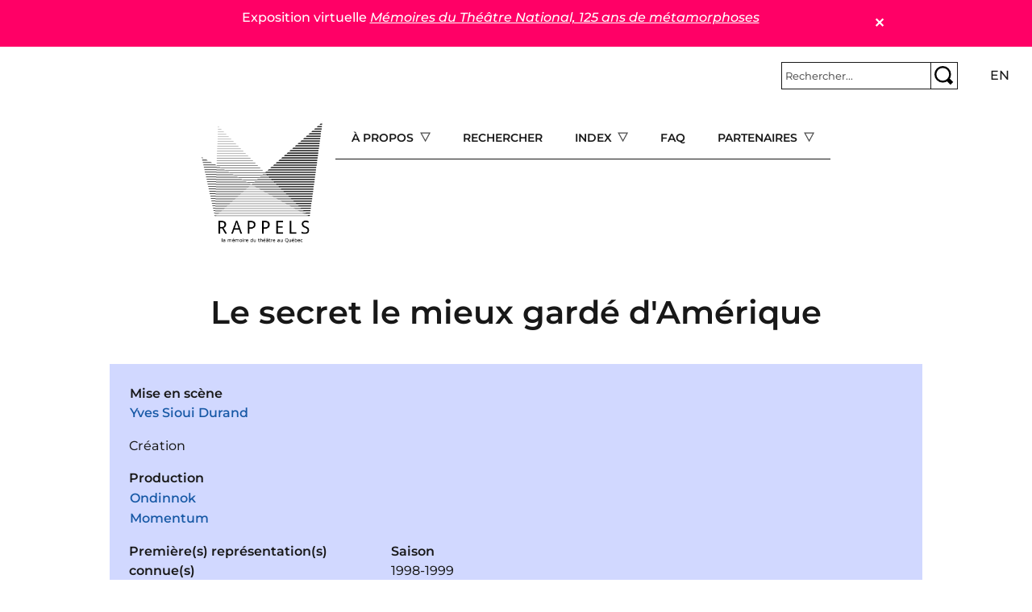

--- FILE ---
content_type: text/html; charset=UTF-8
request_url: https://rappels.ca/fr/secret-mieux-gard%C3%A9-dam%C3%A9rique
body_size: 11289
content:
<!DOCTYPE html>
<html lang="fr" dir="ltr" prefix="og: https://ogp.me/ns#">
  <head>
    <meta charset="utf-8" />
<script>var _paq = _paq || [];(function(){var u=(("https:" == document.location.protocol) ? "https://matomo.koumbit.net/" : "http://matomo.koumbit.net/");_paq.push(["setSiteId", "190"]);_paq.push(["setTrackerUrl", u+"matomo.php"]);_paq.push(["setDoNotTrack", 1]);_paq.push(["disableCookies"]);if (!window.matomo_search_results_active) {_paq.push(["trackPageView"]);}_paq.push(["setIgnoreClasses", ["no-tracking","colorbox"]]);_paq.push(["enableLinkTracking"]);var d=document,g=d.createElement("script"),s=d.getElementsByTagName("script")[0];g.type="text/javascript";g.defer=true;g.async=true;g.src=u+"matomo.js";s.parentNode.insertBefore(g,s);})();</script>
<link rel="canonical" href="https://rappels.ca/fr/secret-mieux-gard%C3%A9-dam%C3%A9rique" />
<meta name="Generator" content="Drupal 11 (https://www.drupal.org)" />
<meta name="MobileOptimized" content="width" />
<meta name="HandheldFriendly" content="true" />
<meta name="viewport" content="width=device-width, initial-scale=1, shrink-to-fit=no" />
<meta http-equiv="x-ua-compatible" content="ie=edge" />
<link rel="icon" href="/sites/rappels.ca/themes/custom/rappels_bootstrap/assets/favicons/favicon.ico" type="image/vnd.microsoft.icon" />
<link rel="alternate" hreflang="fr" href="https://rappels.ca/fr/secret-mieux-gard%C3%A9-dam%C3%A9rique" />

    <title>Le secret le mieux gardé d&#039;Amérique | Rappels</title>
    <link rel="stylesheet" media="all" href="/sites/rappels.ca/files/css/css_JLMXTOwYWyD6sC9UibsHg2V7jWkUMHK7jI5oghiNBbg.css?delta=0&amp;language=fr&amp;theme=rappels_bootstrap&amp;include=[base64]" />
<link rel="stylesheet" media="all" href="/sites/rappels.ca/files/css/css_ult4u1eLFq3O7bdXWPRsb-qLXKoIH0Xqrgp6zlWZ55I.css?delta=1&amp;language=fr&amp;theme=rappels_bootstrap&amp;include=[base64]" />

    
  </head>
  <body class="layout-no-sidebars has-featured-top page-node-6063 path-node node--type-pi-ce">
    <a href="#main-content" class="visually-hidden-focusable">
      Aller au contenu principal
    </a>
    
      <div class="dialog-off-canvas-main-canvas" data-off-canvas-main-canvas>
    
<div id="page-wrapper">
  <div id="page">
    <header id="header" class="header" role="banner" aria-label="Entête du site">
                        <nav class="navbar container-fluid bg-transparent" id="navbar-top">
                        
                <section class="row region region-top-header">
    <div id="block-rappels-bootstrap-alertmessage" class="block block-alert-message">
  
    
      <div class="content">
      
        <article id="alert-message-1" class="alert-message alert-message--view-mode--full" role="alert" style="padding:10px; border: 1px solid black; margin-bottom: 1rem;">
    <button class="alert-message-close" type="button" data-message-id="1" style="float: right;" aria-label="Close">&#x2715;</button>
        
            <div class="clearfix text-formatted field field--name-message field--type-text-long field--label-hidden field__item"><p>Exposition virtuelle <a href="https://theatrenational125ans.ca/s/expo/page/accueil"><em>Mémoires du Théâtre National, 125 ans de métamorphoses</em></a></p>
</div>
        </article>

  
    </div>
  </div>

  </section>

                              <div class="form-inline navbar-form ms-auto">
                    <section class="row region region-top-header-form">
    <div id="block-rappels-bootstrap-barrederecherche" class="col block-content-basic block block-block-content block-block-contente2c9f2b4-828d-4855-ae44-e41d3b91a145">
  
    
      <div class="content">
      
            <div class="clearfix text-formatted field field--name-body field--type-text-with-summary field--label-hidden field__item"><form class="simple-search-form" action="/recherche" method="get">
<div class="simple-search-wrapper input-group input-group-sm">
<input type="text" id="simple-search-input" class="form-control" aria-label="Rechercher" aria-describedby="button-submitsearch" name="cle" placeholder="Rechercher..." required>
    <button type="submit" title="Rechercher" class="btn btn-outline-secondary" id="button-submitsearch"><img src="/sites/rappels.ca/themes/custom/rappels_bootstrap/assets/glass.svg"></button>
  </div>
</form>
</div>
      
    </div>
  </div>
<div class="language-switcher-language-url col block block-language block-language-blocklanguage-interface" id="block-rappels-bootstrap-selecteurdelangue" role="navigation">
  
    
      <div class="content">
      

  <nav class="links nav links-inline"><span hreflang="fr" data-drupal-link-system-path="node/6063" class="fr nav-link is-active" aria-current="page"><a href="/fr/secret-mieux-gard%C3%A9-dam%C3%A9rique" class="language-link is-active" hreflang="fr" data-drupal-link-system-path="node/6063" aria-current="page">fr</a></span><span hreflang="en" data-drupal-link-system-path="node/6063" class="en nav-link"><a href="/en/node/6063" class="language-link" hreflang="en" data-drupal-link-system-path="node/6063">en</a></span></nav>

    </div>
  </div>

  </section>

                </div>
                                  </nav>
                          <nav class="navbar navbar-light bg-transparent navbar-expand-lg" id="navbar-main">
                            <section class="d-flex justify-content-center region region-header">
          <a href="/fr" title="Accueil" rel="home" class="navbar-brand">
              <img src="/sites/rappels.ca/themes/custom/rappels_bootstrap/logo.png" alt="Accueil" class="img-fluid d-inline-block align-top" />
            
    </a>
    <div id="block-rappels-bootstrap-navigationprincipale" class="d-none d-lg-block block block-tb-megamenu block-tb-megamenu-menu-blockmain">
  
    
      <div class="content">
      <div  class="tb-megamenu tb-megamenu-main" role="navigation" aria-label="Menu principal (offcanvas)">
      <button aria-label="Open main menu" data-target=".nav-collapse" data-toggle="collapse" class="btn btn-navbar tb-megamenu-button" type="button">
      <i class="fa fa-reorder"></i>
    </button>
    <div class="nav-collapse  always-show">
    <ul  class="tb-megamenu-nav nav level-0 items-5" role="list" >
            <li  class="tb-megamenu-item level-1 mega dropdown" data-id="menu_link_content:77e486ba-23f0-4d96-9b58-95dd6a56c01b" data-level="1" data-type="menu_item" data-class="" data-xicon="" data-caption="" data-alignsub="" data-group="0" data-hidewcol="0" data-hidesub="0" data-label="" aria-level="1" >
      <span class="dropdown-toggle tb-megamenu-no-link" aria-label="Open main submenu" aria-expanded="false" tabindex="0">
          À propos
          </span>
  <div  class="tb-megamenu-submenu dropdown-menu mega-dropdown-menu nav-child" data-class="" data-width="" role="list">
  <div class="mega-dropdown-inner">
          <div  class="tb-megamenu-row row-fluid">
      <div  class="tb-megamenu-column span12 mega-col-nav" data-class="" data-width="12" data-hidewcol="0" id="tb-megamenu-column-1">
  <div class="tb-megamenu-column-inner mega-inner clearfix">
               <ul  class="tb-megamenu-subnav mega-nav level-1 items-7" role="list">
        <li  class="tb-megamenu-item level-2 mega" data-id="menu_link_content:4688221f-e142-46e7-9688-efce8d7975f5" data-level="2" data-type="menu_item" data-class="" data-xicon="" data-caption="" data-alignsub="" data-group="0" data-hidewcol="0" data-hidesub="0" data-label="" aria-level="2" >
      <a href="/fr/documenter-productions-th%C3%A9%C3%A2trales" >
          Documenter les productions théâtrales
          </a>
  
</li>

        <li  class="tb-megamenu-item level-2 mega" data-id="menu_link_content:58b6033b-4a2f-4298-80e7-3f850e4c7714" data-level="2" data-type="menu_item" data-class="" data-xicon="" data-caption="" data-alignsub="" data-group="0" data-hidewcol="0" data-hidesub="0" data-label="" aria-level="2" >
      <a href="/fr/conditions-dutilisation" >
          Conditions d&#039;utilisation
          </a>
  
</li>

        <li  class="tb-megamenu-item level-2 mega" data-id="menu_link_content:c3b05dfc-12b1-4a16-be51-c4db4a1ef1e9" data-level="2" data-type="menu_item" data-class="" data-xicon="" data-caption="" data-alignsub="" data-group="0" data-hidewcol="0" data-hidesub="0" data-label="" aria-level="2" >
      <a href="/fr/politique-confidentialit%C3%A9" >
           Politique de confidentialité
          </a>
  
</li>

        <li  class="tb-megamenu-item level-2 mega" data-id="menu_link_content:d0d31d09-3bcb-4faa-bd29-535770066c92" data-level="2" data-type="menu_item" data-class="" data-xicon="" data-caption="" data-alignsub="" data-group="0" data-hidewcol="0" data-hidesub="0" data-label="" aria-level="2" >
      <a href="/fr/%C3%A9quipe" >
          Équipe
          </a>
  
</li>

        <li  class="tb-megamenu-item level-2 mega" data-id="menu_link_content:3522e28a-a8da-4fdb-a80e-094cbd51427d" data-level="2" data-type="menu_item" data-class="" data-xicon="" data-caption="" data-alignsub="" data-group="0" data-hidewcol="0" data-hidesub="0" data-label="" aria-level="2" >
      <a href="/fr/contact" >
          Contact
          </a>
  
</li>

        <li  class="tb-megamenu-item level-2 mega" data-id="menu_link_content:3522e28a-a8da-4fdb-a80e-094cbd51427d" data-level="2" data-type="menu_item" data-class="" data-xicon="" data-caption="" data-alignsub="" data-group="0" data-hidewcol="0" data-hidesub="0" data-label="" aria-level="2" >
      <a href="/fr/contact" >
          Contact
          </a>
  
</li>

        <li  class="tb-megamenu-item level-2 mega" data-id="menu_link_content:3522e28a-a8da-4fdb-a80e-094cbd51427d" data-level="2" data-type="menu_item" data-class="" data-xicon="" data-caption="" data-alignsub="" data-group="0" data-hidewcol="0" data-hidesub="0" data-label="" aria-level="2" >
      <a href="/fr/contact" >
          Contact
          </a>
  
</li>

  </ul>

      </div>
</div>

  </div>

      </div>
</div>

</li>

        <li  class="tb-megamenu-item level-1 mega" data-id="menu_link_content:8d2eda73-1d8e-46e1-b5a2-fb8c5279f3f1" data-level="1" data-type="menu_item" data-class="" data-xicon="" data-caption="" data-alignsub="" data-group="0" data-hidewcol="0" data-hidesub="0" data-label="" aria-level="1" >
      <a href="/fr/recherche" >
          Rechercher
          </a>
  
</li>

            <li  class="tb-megamenu-item level-1 mega mega-align-center dropdown" data-id="menu_link_content:48a4e917-88e6-4db1-9f30-d04d8743f043" data-level="1" data-type="menu_item" data-class="" data-xicon="" data-caption="" data-alignsub="center" data-group="0" data-hidewcol="0" data-hidesub="0" data-label="" aria-level="1" >
      <span class="dropdown-toggle tb-megamenu-no-link" aria-label="Open main submenu" aria-expanded="false" tabindex="0">
          Index
          </span>
  <div  class="tb-megamenu-submenu dropdown-menu mega-dropdown-menu nav-child" data-class="" data-width="900" style="width: 900px;" role="list">
  <div class="mega-dropdown-inner">
          <div  class="tb-megamenu-row row-fluid">
      <div  class="tb-megamenu-column span3 mega-col-nav" data-class="" data-width="3" data-hidewcol="0" id="tb-megamenu-column-2">
  <div class="tb-megamenu-column-inner mega-inner clearfix">
               <ul  class="tb-megamenu-subnav mega-nav level-1 items-1" role="list">
        <li  class="tb-megamenu-item level-2 mega" data-id="menu_link_content:41e7ced9-91e3-4a4b-a562-4fddcbdf59b8" data-level="2" data-type="menu_item" data-class="" data-xicon="" data-caption="" data-alignsub="" data-group="0" data-hidewcol="0" data-hidesub="0" data-label="" aria-level="2" >
      <a href="/fr/oeuvres" >
          Œuvres
          </a>
  
</li>

  </ul>

      </div>
</div>

      <div  class="tb-megamenu-column span3 mega-col-nav" data-class="" data-width="3" data-hidewcol="" id="tb-megamenu-column-3">
  <div class="tb-megamenu-column-inner mega-inner clearfix">
               <ul  class="tb-megamenu-subnav mega-nav level-1 items-1" role="list">
            <li  class="tb-megamenu-item level-2 mega mega-group" data-id="menu_link_content:4ecbf182-58ec-4b23-8b66-615eb3aeaeee" data-level="2" data-type="menu_item" data-class="" data-xicon="" data-caption="" data-alignsub="" data-group="1" data-hidewcol="0" data-hidesub="0" data-label="" aria-level="2" >
      <span class="mega-group-title tb-megamenu-no-link" aria-label="Open group menu" aria-expanded="false" tabindex="0">
          Compagnie
          </span>
  <div  class="tb-megamenu-submenu mega-group-ct nav-child" data-class="" data-width="" role="list">
  <div class="mega-dropdown-inner">
          <div  class="tb-megamenu-row row-fluid">
      <div  class="tb-megamenu-column span12 mega-col-nav" data-class="" data-width="12" data-hidewcol="0" id="tb-megamenu-column-4">
  <div class="tb-megamenu-column-inner mega-inner clearfix">
               <ul  class="tb-megamenu-subnav mega-nav level-2 items-4" role="list">
        <li  class="tb-megamenu-item level-3 mega" data-id="menu_link_content:44a506a8-7c85-49f7-8fa0-bdda7af0c346" data-level="3" data-type="menu_item" data-class="" data-xicon="" data-caption="" data-alignsub="" data-group="0" data-hidewcol="0" data-hidesub="0" data-label="" aria-level="3" >
      <a href="/fr/production" >
          Production
          </a>
  
</li>

        <li  class="tb-megamenu-item level-3 mega" data-id="menu_link_content:44a506a8-7c85-49f7-8fa0-bdda7af0c346" data-level="3" data-type="menu_item" data-class="" data-xicon="" data-caption="" data-alignsub="" data-group="0" data-hidewcol="0" data-hidesub="0" data-label="" aria-level="3" >
      <a href="/fr/production" >
          Production
          </a>
  
</li>

        <li  class="tb-megamenu-item level-3 mega" data-id="menu_link_content:54e80895-d025-4778-a315-e47c079d3acc" data-level="3" data-type="menu_item" data-class="" data-xicon="" data-caption="" data-alignsub="" data-group="0" data-hidewcol="0" data-hidesub="0" data-label="" aria-level="3" >
      <a href="/fr/coproduction" >
          Coproduction
          </a>
  
</li>

        <li  class="tb-megamenu-item level-3 mega" data-id="menu_link_content:4e82ef5a-242c-499e-a5c1-eef515ffce56" data-level="3" data-type="menu_item" data-class="" data-xicon="" data-caption="" data-alignsub="" data-group="0" data-hidewcol="0" data-hidesub="0" data-label="" aria-level="3" >
      <a href="/fr/autre-production" >
          Autre
          </a>
  
</li>

  </ul>

      </div>
</div>

  </div>

      </div>
</div>

</li>

  </ul>

      </div>
</div>

      <div  class="tb-megamenu-column span3 mega-col-nav" data-class="" data-width="3" data-hidewcol="" id="tb-megamenu-column-5">
  <div class="tb-megamenu-column-inner mega-inner clearfix">
               <ul  class="tb-megamenu-subnav mega-nav level-1 items-1" role="list">
            <li  class="tb-megamenu-item level-2 mega mega-group" data-id="menu_link_content:fab73742-b847-471a-9738-e402c201d556" data-level="2" data-type="menu_item" data-class="" data-xicon="" data-caption="" data-alignsub="" data-group="1" data-hidewcol="0" data-hidesub="0" data-label="" aria-level="2" >
      <span class="mega-group-title tb-megamenu-no-link" aria-label="Open group menu" aria-expanded="false" tabindex="0">
          Dramaturgie
          </span>
  <div  class="tb-megamenu-submenu mega-group-ct nav-child" data-class="" data-width="" role="list">
  <div class="mega-dropdown-inner">
          <div  class="tb-megamenu-row row-fluid">
      <div  class="tb-megamenu-column span12 mega-col-nav" data-class="" data-width="12" data-hidewcol="0" id="tb-megamenu-column-6">
  <div class="tb-megamenu-column-inner mega-inner clearfix">
               <ul  class="tb-megamenu-subnav mega-nav level-2 items-4" role="list">
        <li  class="tb-megamenu-item level-3 mega" data-id="menu_link_content:8cb707b7-5940-4431-893b-b43baf057886" data-level="3" data-type="menu_item" data-class="" data-xicon="" data-caption="" data-alignsub="" data-group="0" data-hidewcol="0" data-hidesub="0" data-label="" aria-level="3" >
      <a href="/fr/auteur-e-s" >
          Auteur·e·s
          </a>
  
</li>

        <li  class="tb-megamenu-item level-3 mega" data-id="menu_link_content:5d05c91b-74cc-4172-b74a-7818cf6be707" data-level="3" data-type="menu_item" data-class="" data-xicon="" data-caption="" data-alignsub="" data-group="0" data-hidewcol="0" data-hidesub="0" data-label="" aria-level="3" >
      <a href="/fr/soutien-dramaturgique" >
          Soutien dramaturgique
          </a>
  
</li>

        <li  class="tb-megamenu-item level-3 mega" data-id="menu_link_content:76a755d5-56f8-4289-b402-1e2b2531f14d" data-level="3" data-type="menu_item" data-class="" data-xicon="" data-caption="" data-alignsub="" data-group="0" data-hidewcol="0" data-hidesub="0" data-label="" aria-level="3" >
      <a href="/fr/auteur-adaptation" >
          Adaptation
          </a>
  
</li>

        <li  class="tb-megamenu-item level-3 mega" data-id="menu_link_content:6bcc90e0-49f5-43b9-885f-008745f4ca55" data-level="3" data-type="menu_item" data-class="" data-xicon="" data-caption="" data-alignsub="" data-group="0" data-hidewcol="0" data-hidesub="0" data-label="" aria-level="3" >
      <a href="/fr/traduction" >
          Traduction
          </a>
  
</li>

  </ul>

      </div>
</div>

  </div>

      </div>
</div>

</li>

  </ul>

      </div>
</div>

      <div  class="tb-megamenu-column span3 mega-col-nav" data-class="" data-width="3" data-hidewcol="" id="tb-megamenu-column-7">
  <div class="tb-megamenu-column-inner mega-inner clearfix">
               <ul  class="tb-megamenu-subnav mega-nav level-1 items-1" role="list">
            <li  class="tb-megamenu-item level-2 mega mega-group" data-id="menu_link_content:bc2c5210-7833-4f9f-996a-9f78afce7ed1" data-level="2" data-type="menu_item" data-class="" data-xicon="" data-caption="" data-alignsub="" data-group="1" data-hidewcol="0" data-hidesub="0" data-label="" aria-level="2" >
      <span class="mega-group-title tb-megamenu-no-link" aria-label="Open group menu" aria-expanded="false" tabindex="0">
          Mise en scène
          </span>
  <div  class="tb-megamenu-submenu mega-group-ct nav-child" data-class="" data-width="" role="list">
  <div class="mega-dropdown-inner">
          <div  class="tb-megamenu-row row-fluid">
      <div  class="tb-megamenu-column span12 mega-col-nav" data-class="" data-width="12" data-hidewcol="0" id="tb-megamenu-column-8">
  <div class="tb-megamenu-column-inner mega-inner clearfix">
               <ul  class="tb-megamenu-subnav mega-nav level-2 items-4" role="list">
        <li  class="tb-megamenu-item level-3 mega" data-id="menu_link_content:961140e5-51dc-466a-99d4-7786ff134f3d" data-level="3" data-type="menu_item" data-class="" data-xicon="" data-caption="" data-alignsub="" data-group="0" data-hidewcol="0" data-hidesub="0" data-label="" aria-level="3" >
      <a href="/fr/mise-scene" >
          Mise en scène
          </a>
  
</li>

        <li  class="tb-megamenu-item level-3 mega" data-id="menu_link_content:2135b104-58ea-4403-a684-8f6522c8ccf5" data-level="3" data-type="menu_item" data-class="" data-xicon="" data-caption="" data-alignsub="" data-group="0" data-hidewcol="0" data-hidesub="0" data-label="" aria-level="3" >
      <a href="/fr/assistance-mise-en-scene" >
          Assistance à la mise en scène
          </a>
  
</li>

        <li  class="tb-megamenu-item level-3 mega" data-id="menu_link_content:ff10883b-e3d2-4d2b-bd62-2a7fdaa7bec5" data-level="3" data-type="menu_item" data-class="" data-xicon="" data-caption="" data-alignsub="" data-group="0" data-hidewcol="0" data-hidesub="0" data-label="" aria-level="3" >
      <a href="/fr/ideation" >
          Idéation et conception
          </a>
  
</li>

        <li  class="tb-megamenu-item level-3 mega" data-id="menu_link_content:dd212d88-900f-4d7f-9c53-72c1455249a0" data-level="3" data-type="menu_item" data-class="" data-xicon="" data-caption="" data-alignsub="" data-group="0" data-hidewcol="0" data-hidesub="0" data-label="" aria-level="3" >
      <a href="/fr/regie" >
          Régie
          </a>
  
</li>

  </ul>

      </div>
</div>

  </div>

      </div>
</div>

</li>

  </ul>

      </div>
</div>

  </div>

          <div  class="tb-megamenu-row row-fluid">
      <div  class="tb-megamenu-column span3 mega-col-nav" data-class="" data-width="3" data-hidewcol="" id="tb-megamenu-column-9">
  <div class="tb-megamenu-column-inner mega-inner clearfix">
               <ul  class="tb-megamenu-subnav mega-nav level-1 items-1" role="list">
        <li  class="tb-megamenu-item level-2 mega" data-id="menu_link_content:36790530-a443-4fd1-ae36-1e77bb086498" data-level="2" data-type="menu_item" data-class="" data-xicon="" data-caption="" data-alignsub="" data-group="0" data-hidewcol="0" data-hidesub="0" data-label="" aria-level="2" >
      <a href="/fr/interpretes" >
           Interprétation
          </a>
  
</li>

  </ul>

      </div>
</div>

      <div  class="tb-megamenu-column span9 mega-col-nav" data-class="" data-width="9" data-hidewcol="" id="tb-megamenu-column-10">
  <div class="tb-megamenu-column-inner mega-inner clearfix">
               <ul  class="tb-megamenu-subnav mega-nav level-1 items-1" role="list">
            <li  class="tb-megamenu-item level-2 mega mega-group" data-id="menu_link_content:e39c904a-f11f-4b43-a334-39546650128e" data-level="2" data-type="menu_item" data-class="" data-xicon="" data-caption="" data-alignsub="" data-group="1" data-hidewcol="0" data-hidesub="0" data-label="" aria-level="2" >
      <span class="mega-group-title tb-megamenu-no-link" aria-label="Open group menu" aria-expanded="false" tabindex="0">
          Autres fonctions
          </span>
  <div  class="tb-megamenu-submenu mega-group-ct nav-child" data-class="" data-width="" role="list">
  <div class="mega-dropdown-inner">
          <div  class="tb-megamenu-row row-fluid">
      <div  class="tb-megamenu-column span6 mega-col-nav" data-class="" data-width="6" data-hidewcol="0" id="tb-megamenu-column-11">
  <div class="tb-megamenu-column-inner mega-inner clearfix">
               <ul  class="tb-megamenu-subnav mega-nav level-2 items-12" role="list">
        <li  class="tb-megamenu-item level-3 mega" data-id="menu_link_content:6c524c5d-1f17-4291-ac15-18968974c78c" data-level="3" data-type="menu_item" data-class="" data-xicon="" data-caption="" data-alignsub="" data-group="0" data-hidewcol="0" data-hidesub="0" data-label="" aria-level="3" >
      <a href="/fr/accessoires" >
          Accessoires
          </a>
  
</li>

        <li  class="tb-megamenu-item level-3 mega" data-id="menu_link_content:28c7930a-005a-4551-bf52-af4f3c20a8d2" data-level="3" data-type="menu_item" data-class="" data-xicon="" data-caption="" data-alignsub="" data-group="0" data-hidewcol="0" data-hidesub="0" data-label="" aria-level="3" >
      <a href="/fr/choregraphie-mouvement" >
          Chorégraphie et mouvement
          </a>
  
</li>

        <li  class="tb-megamenu-item level-3 mega" data-id="menu_link_content:0ebb081f-9fd1-4b07-b134-e47c7c49aec7" data-level="3" data-type="menu_item" data-class="" data-xicon="" data-caption="" data-alignsub="" data-group="0" data-hidewcol="0" data-hidesub="0" data-label="" aria-level="3" >
      <a href="/fr/coiffures-perruques" >
          Coiffures et perruques
          </a>
  
</li>

        <li  class="tb-megamenu-item level-3 mega" data-id="menu_link_content:0ebb081f-9fd1-4b07-b134-e47c7c49aec7" data-level="3" data-type="menu_item" data-class="" data-xicon="" data-caption="" data-alignsub="" data-group="0" data-hidewcol="0" data-hidesub="0" data-label="" aria-level="3" >
      <a href="/fr/coiffures-perruques" >
          Coiffures et perruques
          </a>
  
</li>

        <li  class="tb-megamenu-item level-3 mega" data-id="menu_link_content:0ebb081f-9fd1-4b07-b134-e47c7c49aec7" data-level="3" data-type="menu_item" data-class="" data-xicon="" data-caption="" data-alignsub="" data-group="0" data-hidewcol="0" data-hidesub="0" data-label="" aria-level="3" >
      <a href="/fr/coiffures-perruques" >
          Coiffures et perruques
          </a>
  
</li>

        <li  class="tb-megamenu-item level-3 mega" data-id="menu_link_content:0ebb081f-9fd1-4b07-b134-e47c7c49aec7" data-level="3" data-type="menu_item" data-class="" data-xicon="" data-caption="" data-alignsub="" data-group="0" data-hidewcol="0" data-hidesub="0" data-label="" aria-level="3" >
      <a href="/fr/coiffures-perruques" >
          Coiffures et perruques
          </a>
  
</li>

        <li  class="tb-megamenu-item level-3 mega" data-id="menu_link_content:0ebb081f-9fd1-4b07-b134-e47c7c49aec7" data-level="3" data-type="menu_item" data-class="" data-xicon="" data-caption="" data-alignsub="" data-group="0" data-hidewcol="0" data-hidesub="0" data-label="" aria-level="3" >
      <a href="/fr/coiffures-perruques" >
          Coiffures et perruques
          </a>
  
</li>

        <li  class="tb-megamenu-item level-3 mega" data-id="menu_link_content:0ebb081f-9fd1-4b07-b134-e47c7c49aec7" data-level="3" data-type="menu_item" data-class="" data-xicon="" data-caption="" data-alignsub="" data-group="0" data-hidewcol="0" data-hidesub="0" data-label="" aria-level="3" >
      <a href="/fr/coiffures-perruques" >
          Coiffures et perruques
          </a>
  
</li>

        <li  class="tb-megamenu-item level-3 mega" data-id="menu_link_content:0ebb081f-9fd1-4b07-b134-e47c7c49aec7" data-level="3" data-type="menu_item" data-class="" data-xicon="" data-caption="" data-alignsub="" data-group="0" data-hidewcol="0" data-hidesub="0" data-label="" aria-level="3" >
      <a href="/fr/coiffures-perruques" >
          Coiffures et perruques
          </a>
  
</li>

        <li  class="tb-megamenu-item level-3 mega" data-id="menu_link_content:aa9d7b27-6f19-45f7-9478-debf74f77521" data-level="3" data-type="menu_item" data-class="" data-xicon="" data-caption="" data-alignsub="" data-group="0" data-hidewcol="0" data-hidesub="0" data-label="" aria-level="3" >
      <a href="/fr/combat" >
          Combat
          </a>
  
</li>

        <li  class="tb-megamenu-item level-3 mega" data-id="menu_link_content:deb14f8a-7565-4a29-87be-bf822833b5fb" data-level="3" data-type="menu_item" data-class="" data-xicon="" data-caption="" data-alignsub="" data-group="0" data-hidewcol="0" data-hidesub="0" data-label="" aria-level="3" >
      <a href="/fr/costumes" >
          Costumes
          </a>
  
</li>

        <li  class="tb-megamenu-item level-3 mega" data-id="menu_link_content:f303033b-b3b5-4efb-b0ba-ec89d633f8f2" data-level="3" data-type="menu_item" data-class="" data-xicon="" data-caption="" data-alignsub="" data-group="0" data-hidewcol="0" data-hidesub="0" data-label="" aria-level="3" >
      <a href="/fr/eclairages" >
          Éclairages
          </a>
  
</li>

  </ul>

      </div>
</div>

      <div  class="tb-megamenu-column span6 mega-col-nav" data-class="" data-width="6" data-hidewcol="" id="tb-megamenu-column-12">
  <div class="tb-megamenu-column-inner mega-inner clearfix">
               <ul  class="tb-megamenu-subnav mega-nav level-2 items-8" role="list">
        <li  class="tb-megamenu-item level-3 mega" data-id="menu_link_content:f1b91507-e0bb-4f9d-8791-95ef1eb02587" data-level="3" data-type="menu_item" data-class="" data-xicon="" data-caption="" data-alignsub="" data-group="0" data-hidewcol="0" data-hidesub="0" data-label="" aria-level="3" >
      <a href="/fr/environnement-sonore" >
          Environnement sonore
          </a>
  
</li>

        <li  class="tb-megamenu-item level-3 mega" data-id="menu_link_content:362fd863-d102-4f2c-a4f3-a33b9a0d0b3a" data-level="3" data-type="menu_item" data-class="" data-xicon="" data-caption="" data-alignsub="" data-group="0" data-hidewcol="0" data-hidesub="0" data-label="" aria-level="3" >
      <a href="/fr/maquillage" >
          Maquillage
          </a>
  
</li>

        <li  class="tb-megamenu-item level-3 mega" data-id="menu_link_content:0308c9bd-de7f-4435-b733-ba0e02d4ecf2" data-level="3" data-type="menu_item" data-class="" data-xicon="" data-caption="" data-alignsub="" data-group="0" data-hidewcol="0" data-hidesub="0" data-label="" aria-level="3" >
      <a href="/fr/marionnettes" >
          Marionnettes
          </a>
  
</li>

        <li  class="tb-megamenu-item level-3 mega" data-id="menu_link_content:03100d66-6e40-4140-b65e-495ed80a2f56" data-level="3" data-type="menu_item" data-class="" data-xicon="" data-caption="" data-alignsub="" data-group="0" data-hidewcol="0" data-hidesub="0" data-label="" aria-level="3" >
      <a href="/fr/medias-numeriques" >
          Médias numériques
          </a>
  
</li>

        <li  class="tb-megamenu-item level-3 mega" data-id="menu_link_content:5adf4081-48af-4f63-aa68-e01386fc41d4" data-level="3" data-type="menu_item" data-class="" data-xicon="" data-caption="" data-alignsub="" data-group="0" data-hidewcol="0" data-hidesub="0" data-label="" aria-level="3" >
      <a href="/fr/musicien-sur-scene" >
          Musicien·ne·s sur scène
          </a>
  
</li>

        <li  class="tb-megamenu-item level-3 mega" data-id="menu_link_content:28815ca3-d7ce-4c97-957f-cb0bca6e9d2a" data-level="3" data-type="menu_item" data-class="" data-xicon="" data-caption="" data-alignsub="" data-group="0" data-hidewcol="0" data-hidesub="0" data-label="" aria-level="3" >
      <a href="/fr/musique" >
          Musique
          </a>
  
</li>

        <li  class="tb-megamenu-item level-3 mega" data-id="menu_link_content:dd78cdf5-5e38-4c16-a00d-a1952c1775c6" data-level="3" data-type="menu_item" data-class="" data-xicon="" data-caption="" data-alignsub="" data-group="0" data-hidewcol="0" data-hidesub="0" data-label="" aria-level="3" >
      <a href="/fr/scenographie" >
          Scénographie
          </a>
  
</li>

        <li  class="tb-megamenu-item level-3 mega" data-id="menu_link_content:4e83e310-78df-496d-886e-1c71540f9c45" data-level="3" data-type="menu_item" data-class="" data-xicon="" data-caption="" data-alignsub="" data-group="0" data-hidewcol="0" data-hidesub="0" data-label="" aria-level="3" >
      <a href="/fr/video" >
          Vidéo et projection
          </a>
  
</li>

  </ul>

      </div>
</div>

  </div>

      </div>
</div>

</li>

  </ul>

      </div>
</div>

  </div>

      </div>
</div>

</li>

        <li  class="tb-megamenu-item level-1 mega" data-id="menu_link_content:88cf6189-8cd9-48a4-91ee-3cf89bf000da" data-level="1" data-type="menu_item" data-class="" data-xicon="" data-caption="" data-alignsub="" data-group="0" data-hidewcol="0" data-hidesub="0" data-label="" aria-level="1" >
      <a href="/fr/faq" >
          FAQ
          </a>
  
</li>

            <li  class="tb-megamenu-item level-1 mega dropdown" data-id="menu_link_content:5fe25593-aaf7-40ed-afcf-0e0fab2bb746" data-level="1" data-type="menu_item" data-class="" data-xicon="" data-caption="" data-alignsub="" data-group="0" data-hidewcol="0" data-hidesub="0" data-label="" aria-level="1" >
      <span class="dropdown-toggle tb-megamenu-no-link" aria-label="Open main submenu" aria-expanded="false" tabindex="0">
          Partenaires
          </span>
  <div  class="tb-megamenu-submenu dropdown-menu mega-dropdown-menu nav-child" data-class="" data-width="" role="list">
  <div class="mega-dropdown-inner">
          <div  class="tb-megamenu-row row-fluid">
      <div  class="tb-megamenu-column span12 mega-col-nav" data-class="" data-width="12" data-hidewcol="0" id="tb-megamenu-column-13">
  <div class="tb-megamenu-column-inner mega-inner clearfix">
               <ul  class="tb-megamenu-subnav mega-nav level-1 items-2" role="list">
        <li  class="tb-megamenu-item level-2 mega" data-id="menu_link_content:695fd3cf-5a3f-445f-b8a2-de8ac7cff5b4" data-level="2" data-type="menu_item" data-class="" data-xicon="" data-caption="" data-alignsub="" data-group="0" data-hidewcol="0" data-hidesub="0" data-label="" aria-level="2" >
      <a href="/fr/liens-dint%C3%A9r%C3%AAt" >
          Liens d&#039;intérêt
          </a>
  
</li>

        <li  class="tb-megamenu-item level-2 mega" data-id="menu_link_content:20fb8d6a-1eff-4d68-88b7-7f7edfbab295" data-level="2" data-type="menu_item" data-class="" data-xicon="" data-caption="" data-alignsub="" data-group="0" data-hidewcol="0" data-hidesub="0" data-label="" aria-level="2" >
      <a href="/fr/remerciements" >
          Remerciements
          </a>
  
</li>

  </ul>

      </div>
</div>

  </div>

      </div>
</div>

</li>

  </ul>

      </div>
  </div>

    </div>
  </div>

  </section>

                              <button class="navbar-toggler collapsed" type="button" data-bs-toggle="offcanvas" data-bs-target="#CollapsingNavbar" aria-controls="CollapsingNavbar" aria-expanded="false" aria-label="Toggle navigation"><span class="navbar-toggler-icon"></span></button>
                <div class="offcanvas offcanvas-end" id="CollapsingNavbar">
                                      <div class="offcanvas-header">
                      <button type="button" class="btn-close text-reset" data-bs-dismiss="offcanvas" aria-label="Close"></button>
                    </div>
                    <div class="offcanvas-body">
                                      <nav role="navigation" aria-labelledby="block-rappels-bootstrap-main-menu-menu" id="block-rappels-bootstrap-main-menu" class="d-lg-none block block-menu navigation menu--main">
            
  <h2 class="visually-hidden" id="block-rappels-bootstrap-main-menu-menu">Menu principal (offcanvas)</h2>
  

        
              <ul class="clearfix nav navbar-nav" data-component-id="bootstrap_barrio:menu_main">
                    <li class="nav-item menu-item--expanded dropdown">
                          <span class="nav-link dropdown-toggle nav-link-" data-bs-toggle="dropdown" aria-expanded="false" aria-haspopup="true">À propos</span>
                        <ul class="dropdown-menu">
                    <li class="dropdown-item">
                          <a href="/fr/documenter-productions-th%C3%A9%C3%A2trales" class="nav-link--fr-documenter-productions-thc3a9c3a2trales" data-drupal-link-system-path="node/2215">Documenter les productions théâtrales</a>
              </li>
                <li class="dropdown-item">
                          <a href="/fr/conditions-dutilisation" title="" class="nav-link--fr-conditions-dutilisation" data-drupal-link-system-path="node/5128">Conditions d&#039;utilisation</a>
              </li>
                <li class="dropdown-item">
                          <a href="/fr/politique-confidentialit%C3%A9" title="" class="nav-link--fr-politique-confidentialitc3a9" data-drupal-link-system-path="node/7506"> Politique de confidentialité</a>
              </li>
                <li class="dropdown-item">
                          <a href="/fr/%C3%A9quipe" title="" class="nav-link--fr-c3a9quipe" data-drupal-link-system-path="node/2217">Équipe</a>
              </li>
                <li class="dropdown-item">
                          <a href="/fr/contact" title="" class="nav-link--fr-contact" data-drupal-link-system-path="node/2762">Contact</a>
              </li>
        </ul>
  
              </li>
                <li class="nav-item">
                          <a href="/fr/recherche" title="" class="nav-link nav-link--fr-recherche" data-drupal-link-system-path="recherche">Rechercher</a>
              </li>
                <li class="nav-item menu-item--expanded dropdown">
                          <span class="nav-link dropdown-toggle nav-link-" data-bs-toggle="dropdown" aria-expanded="false" aria-haspopup="true">Index</span>
                        <ul class="dropdown-menu">
                    <li class="dropdown-item">
                          <a href="/fr/oeuvres" class="nav-link--fr-oeuvres" data-drupal-link-system-path="oeuvres/az/A">Œuvres</a>
              </li>
                <li class="dropdown-item menu-item--expanded dropdown">
                          <span class="dropdown-toggle nav-link-" data-bs-toggle="dropdown" aria-expanded="false" aria-haspopup="true">Compagnie</span>
                        <ul class="dropdown-menu">
                    <li class="dropdown-item">
                          <a href="/fr/production" class="nav-link--fr-production" data-drupal-link-system-path="production">Production</a>
              </li>
                <li class="dropdown-item">
                          <a href="/fr/coproduction" class="nav-link--fr-coproduction" data-drupal-link-system-path="coproduction">Coproduction</a>
              </li>
                <li class="dropdown-item">
                          <a href="/fr/autre-production" class="nav-link--fr-autre-production" data-drupal-link-system-path="autre-production">Autre</a>
              </li>
        </ul>
  
              </li>
                <li class="dropdown-item menu-item--expanded dropdown">
                          <span class="dropdown-toggle nav-link-" data-bs-toggle="dropdown" aria-expanded="false" aria-haspopup="true">Dramaturgie</span>
                        <ul class="dropdown-menu">
                    <li class="dropdown-item">
                          <a href="/fr/auteur-e-s" class="nav-link--fr-auteur-e-s" data-drupal-link-system-path="auteur-e-s">Auteur·e·s</a>
              </li>
                <li class="dropdown-item">
                          <a href="/fr/soutien-dramaturgique" class="nav-link--fr-soutien-dramaturgique" data-drupal-link-system-path="soutien-dramaturgique">Soutien dramaturgique</a>
              </li>
                <li class="dropdown-item">
                          <a href="/fr/auteur-adaptation" class="nav-link--fr-auteur-adaptation" data-drupal-link-system-path="auteur-adaptation">Adaptation</a>
              </li>
                <li class="dropdown-item">
                          <a href="/fr/traduction" class="nav-link--fr-traduction" data-drupal-link-system-path="traduction">Traduction</a>
              </li>
        </ul>
  
              </li>
                <li class="dropdown-item menu-item--expanded dropdown">
                          <span class="dropdown-toggle nav-link-" data-bs-toggle="dropdown" aria-expanded="false" aria-haspopup="true">Mise en scène</span>
                        <ul class="dropdown-menu">
                    <li class="dropdown-item">
                          <a href="/fr/mise-scene" class="nav-link--fr-mise-scene" data-drupal-link-system-path="mise-scene">Mise en scène</a>
              </li>
                <li class="dropdown-item">
                          <a href="/fr/assistance-mise-en-scene" class="nav-link--fr-assistance-mise-en-scene" data-drupal-link-system-path="assistance-mise-en-scene">Assistance à la mise en scène</a>
              </li>
                <li class="dropdown-item">
                          <a href="/fr/ideation" class="nav-link--fr-ideation" data-drupal-link-system-path="ideation">Idéation et conception</a>
              </li>
                <li class="dropdown-item">
                          <a href="/fr/regie" class="nav-link--fr-regie" data-drupal-link-system-path="regie">Régie</a>
              </li>
        </ul>
  
              </li>
                <li class="dropdown-item">
                          <a href="/fr/interpretes" class="nav-link--fr-interpretes" data-drupal-link-system-path="interpretes"> Interprétation</a>
              </li>
                <li class="dropdown-item menu-item--expanded dropdown">
                          <span class="dropdown-toggle nav-link-" data-bs-toggle="dropdown" aria-expanded="false" aria-haspopup="true">Autres fonctions</span>
                        <ul class="dropdown-menu">
                    <li class="dropdown-item">
                          <a href="/fr/accessoires" class="nav-link--fr-accessoires" data-drupal-link-system-path="accessoires">Accessoires</a>
              </li>
                <li class="dropdown-item">
                          <a href="/fr/choregraphie-mouvement" class="nav-link--fr-choregraphie-mouvement" data-drupal-link-system-path="choregraphie-mouvement">Chorégraphie et mouvement</a>
              </li>
                <li class="dropdown-item">
                          <a href="/fr/coiffures-perruques" class="nav-link--fr-coiffures-perruques" data-drupal-link-system-path="coiffures-perruques">Coiffures et perruques</a>
              </li>
                <li class="dropdown-item">
                          <a href="/fr/combat" class="nav-link--fr-combat" data-drupal-link-system-path="node/3799">Combat</a>
              </li>
                <li class="dropdown-item">
                          <a href="/fr/costumes" class="nav-link--fr-costumes" data-drupal-link-system-path="costumes">Costumes</a>
              </li>
                <li class="dropdown-item">
                          <a href="/fr/eclairages" class="nav-link--fr-eclairages" data-drupal-link-system-path="eclairages">Éclairages</a>
              </li>
                <li class="dropdown-item">
                          <a href="/fr/environnement-sonore" class="nav-link--fr-environnement-sonore" data-drupal-link-system-path="environnement-sonore">Environnement sonore</a>
              </li>
                <li class="dropdown-item">
                          <a href="/fr/maquillage" class="nav-link--fr-maquillage" data-drupal-link-system-path="maquillage">Maquillage</a>
              </li>
                <li class="dropdown-item">
                          <a href="/fr/marionnettes" class="nav-link--fr-marionnettes" data-drupal-link-system-path="marionnettes">Marionnettes</a>
              </li>
                <li class="dropdown-item">
                          <a href="/fr/medias-numeriques" class="nav-link--fr-medias-numeriques" data-drupal-link-system-path="medias-numeriques">Médias numériques</a>
              </li>
                <li class="dropdown-item">
                          <a href="/fr/musicien-sur-scene" class="nav-link--fr-musicien-sur-scene" data-drupal-link-system-path="musicien-sur-scene">Musicien·ne·s sur scène</a>
              </li>
                <li class="dropdown-item">
                          <a href="/fr/musique" class="nav-link--fr-musique" data-drupal-link-system-path="musique">Musique</a>
              </li>
                <li class="dropdown-item">
                          <a href="/fr/scenographie" class="nav-link--fr-scenographie" data-drupal-link-system-path="scenographie">Scénographie</a>
              </li>
                <li class="dropdown-item">
                          <a href="/fr/video" class="nav-link--fr-video" data-drupal-link-system-path="video">Vidéo et projection</a>
              </li>
        </ul>
  
              </li>
        </ul>
  
              </li>
                <li class="nav-item">
                          <a href="/fr/faq" class="nav-link nav-link--fr-faq" data-drupal-link-system-path="node/2218">FAQ</a>
              </li>
                <li class="nav-item menu-item--expanded dropdown">
                          <span class="nav-link dropdown-toggle nav-link-" data-bs-toggle="dropdown" aria-expanded="false" aria-haspopup="true">Partenaires</span>
                        <ul class="dropdown-menu">
                    <li class="dropdown-item">
                          <a href="/fr/liens-dint%C3%A9r%C3%AAt" class="nav-link--fr-liens-dintc3a9rc3aat" data-drupal-link-system-path="node/2219">Liens d&#039;intérêt</a>
              </li>
                <li class="dropdown-item">
                          <a href="/fr/remerciements" class="nav-link--fr-remerciements" data-drupal-link-system-path="node/2221">Remerciements</a>
              </li>
        </ul>
  
              </li>
        </ul>
  



  </nav>


                                                        </div>
                                  </div>
                                                  </nav>
                  </header>
                      <div class="featured-top">
          <aside class="featured-top__inner section container clearfix" role="complementary">
              <section class="row region region-featured-top">
    <div data-drupal-messages-fallback class="hidden"></div>

  </section>

          </aside>
        </div>
              <div id="main-wrapper" class="layout-main-wrapper clearfix">
              <div id="main" class="container">
            <div id="block-rappels-bootstrap-page-title" class="block block-core block-page-title-block">
  
    
      <div class="content">
      
  <h1 class="title"><span class="field field--name-title field--type-string field--label-hidden">Le secret le mieux gardé d&#039;Amérique</span>
</h1>


    </div>
  </div>


          <div class="row row-offcanvas row-offcanvas-left clearfix">
              <main class="main-content col order-last" id="content" role="main">
                <section class="section">
                  <a href="#main-content" id="main-content" tabindex="-1"></a>
                    <section class="region region-content">
    <div class="views-element-container block block-views block-views-blockpiece-en-vedette-block-1" id="block-rappels-bootstrap-views-block-piece-en-vedette-block-1">
  
    
      <div class="content">
      <div><div class="view view-piece-en-vedette view-id-piece_en_vedette view-display-id-block_1 js-view-dom-id-ad01d21f69734a58cb823878d7b285d82b54a57a3adac940e3159e750f567a8d">
  
    
      <div class="view-header">
      <p><span class="lead"></span></p>

    </div>
      
      <div class="view-content row">
          <div class="views-row">
    <div class="views-field views-field-field-mise-en-sc-ne"><div class="field-content"><div class="item-list"><ul class="list-group"><li class="list-group-item">  <div class="paragraph paragraph--type--mise-en-sc-ne paragraph--view-mode--default">
          
            <div class="field field--name-field-fonction-mise-en-sc-ne- field--type-entity-reference field--label-hidden field__item">Mise en scène</div>
      
      <div class="field field--name-field-nom-mise-en-sc-ne- field--type-entity-reference field--label-hidden field__items">
              <div class="field__item"><a href="/fr/mise-en-sc%C3%A8ne/yves-sioui-durand" hreflang="fr">Yves Sioui Durand</a></div>
          </div>
  
      </div>
</li></ul></div></div></div><div class="views-field views-field-field-cr-ation-qu-becoise"><div class="field-content">Création</div></div><div class="views-field views-field-nothing field--public-vise--age-recommande"><span class="field-content"><div class="field--public-vise"></div>
<div class="field--age-recommande"></div></span></div><div class="views-field views-field-nothing-1 field--genre--genre-autre"><span class="field-content"><div class="field--genre"></div>
<div class="field--genre-autre"></div></span></div><div class="views-field views-field-nothing-3 views-field-field-production"><span class="field-content"><span class="views-label">Production</span>
<div class="item-list"><ul class="list-group"><li class="list-group-item">  <div class="paragraph paragraph--type--production paragraph--view-mode--default">
          
      <div class="field field--name-field-nom-production field--type-entity-reference field--label-hidden field__items">
              <div class="field__item"><a href="/fr/production/ondinnok" hreflang="fr">Ondinnok</a></div>
          </div>
  
      </div>
</li><li class="list-group-item">  <div class="paragraph paragraph--type--production paragraph--view-mode--default">
          
      <div class="field field--name-field-nom-production field--type-entity-reference field--label-hidden field__items">
              <div class="field__item"><a href="/fr/production/momentum" hreflang="fr">Momentum</a></div>
          </div>
  
      </div>
</li></ul></div>
</span></div><div class="views-field views-field-nothing-2 views-field-field-co-production"><span class="field-content"></span></div><div class="views-field views-field-nothing-4 views-field-field-autre-production-"><span class="field-content">
</span></div><div class="views-field views-field-field-premiere-representation"><span class="views-label views-label-field-premiere-representation">Première(s) représentation(s) connue(s)</span><div class="field-content">14 Jan 1999 - 17 Jan 1999</div></div><div class="views-field views-field-field-saison-premiere"><span class="views-label views-label-field-saison-premiere">Saison</span><div class="field-content">1998-1999</div></div>
  </div>

    </div>
  
          </div>
</div>

    </div>
  </div>
<div id="block-rappels-bootstrap-content" class="block block-system block-system-main-block">
  
    
      <div class="content">
      

<article class="node node--type-pi-ce node--view-mode-full clearfix">
  <header>
    
        
      </header>
  <div class="node__content clearfix">
    
<section  class="node-section-dramaturgie">
  <h2>Dramaturgie</h2>
    
<div  class="node-section-langues">
  <span class="field__label">Langue(s) du spectacle</span>
    
      <div class="field field--name-field-spectacle-joue-en field--type-list-string field--label-hidden field__items">
              <div class="field__item">Français</div>
          </div>
  
  </div>
            <div class="field field--name-field-texte-qu-b-cois field--type-boolean field--label-hidden field__item">Texte québécois</div>
      
            <div class="field field--name-field-texte-autochtone field--type-boolean field--label-hidden field__item">Texte autochtone</div>
      
  </section>
<section  class="node-section-mise-en-scene">
  <h2>Mise en scène</h2>
    
      <div class="field field--name-field-mise-en-sc-ne field--type-entity-reference-revisions field--label-hidden field__items">
              <div class="field__item">  <div class="paragraph paragraph--type--mise-en-sc-ne paragraph--view-mode--default">
          
            <div class="field field--name-field-fonction-mise-en-sc-ne- field--type-entity-reference field--label-hidden field__item">Mise en scène</div>
      
      <div class="field field--name-field-nom-mise-en-sc-ne- field--type-entity-reference field--label-hidden field__items">
              <div class="field__item"><a href="/fr/mise-en-sc%C3%A8ne/yves-sioui-durand" hreflang="fr">Yves Sioui Durand</a></div>
          </div>
  
      </div>
</div>
          </div>
  
      <div class="field field--name-field-ideation-conception field--type-entity-reference-revisions field--label-hidden field__items">
              <div class="field__item">  <div class="paragraph paragraph--type--ideation-conception paragraph--view-mode--default">
          
<div >
  <span class="field__label">Ideation et conception</span>
    
      <div class="field field--name-field-nom-ideation-conception field--type-entity-reference field--label-hidden field__items">
              <div class="field__item"><a href="/fr/mise-en-sc%C3%A8ne/catherine-joncas" hreflang="fr">Catherine Joncas</a></div>
              <div class="field__item"><a href="/fr/mise-en-sc%C3%A8ne/yves-sioui-durand" hreflang="fr">Yves Sioui Durand</a></div>
          </div>
  
            <div class="field field--name-field-fonction-ideation-concept field--type-entity-reference field--label-hidden field__item">Conception</div>
      
  </div>
      </div>
</div>
          </div>
  
  </section>
<section  class="node-section-interpretation">
  <h2>Interprétation</h2>
    
      <div class="field field--name-field-distribution-interpr-tes-p field--type-entity-reference-revisions field--label-hidden field__items">
              <div class="field__item">  <div class="paragraph paragraph--type--distribution-interpr-tes-p paragraph--view-mode--default">
          
      <div class="field field--name-field-interpr-te field--type-entity-reference field--label-hidden field__items">
              <div class="field__item"><a href="/fr/interpr%C3%A8tes/st%C3%A9phane-cr%C3%AAte" hreflang="fr">Stéphane Crête</a></div>
          </div>
  
      </div>
</div>
              <div class="field__item">  <div class="paragraph paragraph--type--distribution-interpr-tes-p paragraph--view-mode--default">
          
      <div class="field field--name-field-interpr-te field--type-entity-reference field--label-hidden field__items">
              <div class="field__item"><a href="/fr/interpr%C3%A8tes/yvon-dub%C3%A9" hreflang="fr">Yvon Dubé</a></div>
          </div>
  
      </div>
</div>
              <div class="field__item">  <div class="paragraph paragraph--type--distribution-interpr-tes-p paragraph--view-mode--default">
          
      <div class="field field--name-field-interpr-te field--type-entity-reference field--label-hidden field__items">
              <div class="field__item"><a href="/fr/interpr%C3%A8tes/h%C3%A9l%C3%A8ne-major" hreflang="fr">Hélène Major</a></div>
          </div>
  
      </div>
</div>
              <div class="field__item">  <div class="paragraph paragraph--type--distribution-interpr-tes-p paragraph--view-mode--default">
          
      <div class="field field--name-field-interpr-te field--type-entity-reference field--label-hidden field__items">
              <div class="field__item"><a href="/fr/interpr%C3%A8tes/jean-pierre-matte" hreflang="fr">Jean-Pierre Matte</a></div>
          </div>
  
      </div>
</div>
              <div class="field__item">  <div class="paragraph paragraph--type--distribution-interpr-tes-p paragraph--view-mode--default">
          
      <div class="field field--name-field-interpr-te field--type-entity-reference field--label-hidden field__items">
              <div class="field__item"><a href="/fr/interpr%C3%A8tes/jean-marc-niquay" hreflang="fr">Jean-Marc Niquay</a></div>
          </div>
  
      </div>
</div>
              <div class="field__item">  <div class="paragraph paragraph--type--distribution-interpr-tes-p paragraph--view-mode--default">
          
      <div class="field field--name-field-interpr-te field--type-entity-reference field--label-hidden field__items">
              <div class="field__item"><a href="/fr/interpr%C3%A8tes/jean-pierre-ottawa" hreflang="fr">Jean-Pierre Ottawa</a></div>
          </div>
  
      </div>
</div>
              <div class="field__item">  <div class="paragraph paragraph--type--distribution-interpr-tes-p paragraph--view-mode--default">
          
      <div class="field field--name-field-interpr-te field--type-entity-reference field--label-hidden field__items">
              <div class="field__item"><a href="/fr/interpr%C3%A8tes/dominique-p%C3%A9tin" hreflang="fr">Dominique Pétin</a></div>
          </div>
  
      </div>
</div>
              <div class="field__item">  <div class="paragraph paragraph--type--distribution-interpr-tes-p paragraph--view-mode--default">
          
      <div class="field field--name-field-interpr-te field--type-entity-reference field--label-hidden field__items">
              <div class="field__item"><a href="/fr/interpr%C3%A8tes/yves-sioui-durand" hreflang="fr">Yves Sioui Durand</a></div>
          </div>
  
      </div>
</div>
          </div>
  
            <div class="clearfix text-formatted field field--name-field-notes-distribution field--type-text-long field--label-hidden field__item"><p>La distribution est complétée par 20 autres participant.e.s.&nbsp;</p>
<p>Avec la participation spéciale du Conseil des jeunes du Centre d'Amitié autochtone de Montréal, des Thunder Hawk Dancers de Kahnawake et de Billy Two-Rivers.&nbsp;</p>
</div>
      
  </section>
<section  class="node-section-conception">
  <h2>Conception et autres contributions</h2>
    
      <div class="field field--name-field-sc-nographie-d-cor field--type-entity-reference-revisions field--label-hidden field__items">
              <div class="field__item">  <div class="paragraph paragraph--type--sc-nographie-d-cor paragraph--view-mode--default">
          
<div >
  <span class="field__label">Scénographie/décor</span>
    
      <div class="field field--name-field-nom-sc-nographie-d-cor- field--type-entity-reference field--label-hidden field__items">
              <div class="field__item"><a href="/fr/sc%C3%A9nographie/yves-sioui-durand" hreflang="fr">Yves Sioui Durand</a></div>
          </div>
  
            <div class="field field--name-field-fonction-sc-nographie-d-co field--type-entity-reference field--label-hidden field__item">Scénographie</div>
      
  </div>
      </div>
</div>
              <div class="field__item">  <div class="paragraph paragraph--type--sc-nographie-d-cor paragraph--view-mode--default">
          
<div >
  <span class="field__label">Scénographie/décor</span>
    
      <div class="field field--name-field-nom-sc-nographie-d-cor- field--type-entity-reference field--label-hidden field__items">
              <div class="field__item"><a href="/fr/sc%C3%A9nographie/jacques-baril" hreflang="fr">Jacques Baril</a></div>
          </div>
  
            <div class="field field--name-field-fonction-sc-nographie-d-co field--type-entity-reference field--label-hidden field__item">Sculpture sur glace</div>
      
  </div>
      </div>
</div>
          </div>
  
  </section>
<section  class="node-section-diffusion">
    
<div >
    
      <div class="field field--name-field-date-s-de-diffusion field--type-entity-reference-revisions field--label-hidden field__items">
              <div class="field__item"><div class="views-element-container"><div class="node-view-diffusion view view-diffusion view-id-diffusion view-display-id-block_1 js-view-dom-id-9826c22ef443000224315eacbc6a9c1682fe9cb5094df0ae9c20d2019256d0d4">
  
    
      <div class="view-header">
      <h2>Première(s) représentation(s) et tournée</h2>
    </div>
      
      <div class="view-content row">
          <div class="paragraph-552237 views-row">
    <div class="views-field views-field-field-date-diffusion"><div class="field-content"><time datetime="1999-01-14T12:00:00Z" class="datetime">14 Jan 1999</time>
 - <time datetime="1999-01-17T12:00:00Z" class="datetime">17 Jan 1999</time>
</div></div><div class="views-field views-field-field-saison"><div class="field-content">1998-1999</div></div><div class="views-field views-field-field-nom-de-la-salle"><div class="field-content"><div class="piece-dates-theatre"><a href="/fr/nom-de-la-salle-de-spectacle-ou-du-th%C3%A9%C3%A2tre/march%C3%A9-maisonneuve" hreflang="fr">Marché Maisonneuve</a></div>
<div class="piece-dates-lieu">Montréal, Canada</div></div></div>
  </div>

    </div>
  
            <div class="view-footer">
      <div class="diffusion-collapse-btn"><button class="btn btn-outline-primary collapsed" type="button" data-bs-toggle="collapse" data-bs-target="#tourneeCollapse" aria-expanded="false" aria-controls="tourneeCollapse"><span class="collapse-toggle-more" title="En afficher plus">+</span><span class="collapse-toggle-less" title="En afficher moins">-</span></button></div>

    </div>
    </div>
</div>
</div>
          </div>
  
  </div>
  </section>
<div  class="field-development-fields">
  <h2>Développement (champs calculés ou généré par autres processus)</h2>
    
  <div class="field field--name-field-identificateur-rappels field--type-computed-string field--label-above">
    <div class="field__label">Identificateur Rappels</div>
              <div class="field__item">rappels_production_0006063</div>
          </div>

  <div class="field field--name-field-description field--type-computed-string-long field--label-above">
    <div class="field__label">Description</div>
              <div class="field__item">Spectacle produit par Ondinnok et Momentum programmé pendant la saison 1998-1999. </div>
          </div>

  <div class="field field--name-field-saison-date field--type-computed-string field--label-above">
    <div class="field__label">Date de la première saison</div>
              <div class="field__item">904622400</div>
          </div>

  <div class="field field--name-field-saison-premiere field--type-computed-string field--label-above">
    <div class="field__label">La première saison</div>
              <div class="field__item">1998-1999</div>
          </div>

  <div class="field field--name-field-premiere-representation field--type-computed-string field--label-above">
    <div class="field__label">Premiere représentation connue</div>
              <div class="field__item">916290000 - 916549200</div>
          </div>

  <div class="field field--name-field-referenced-entity-terms field--type-entity-reference field--label-above">
    <div class="field__label">Term relationships from paragraphs</div>
          <div class='field__items'>
              <div class="field__item"><a href="/fr/nom-de-la-salle-de-spectacle-ou-du-th%C3%A9%C3%A2tre/march%C3%A9-maisonneuve" hreflang="fr">Marché Maisonneuve</a></div>
          <div class="field__item"><a href="/fr/pays/canada" hreflang="fr">Canada</a></div>
          <div class="field__item"><a href="/fr/ville/montr%C3%A9al" hreflang="fr">Montréal</a></div>
          <div class="field__item"><a href="/fr/saison/1998-1999" hreflang="fr">1998-1999</a></div>
          <div class="field__item"><a href="/fr/interpr%C3%A8tes/st%C3%A9phane-cr%C3%AAte" hreflang="fr">Stéphane Crête</a></div>
          <div class="field__item"><a href="/fr/interpr%C3%A8tes/yvon-dub%C3%A9" hreflang="fr">Yvon Dubé</a></div>
          <div class="field__item"><a href="/fr/interpr%C3%A8tes/h%C3%A9l%C3%A8ne-major" hreflang="fr">Hélène Major</a></div>
          <div class="field__item"><a href="/fr/interpr%C3%A8tes/jean-pierre-matte" hreflang="fr">Jean-Pierre Matte</a></div>
          <div class="field__item"><a href="/fr/interpr%C3%A8tes/jean-marc-niquay" hreflang="fr">Jean-Marc Niquay</a></div>
          <div class="field__item"><a href="/fr/interpr%C3%A8tes/jean-pierre-ottawa" hreflang="fr">Jean-Pierre Ottawa</a></div>
          <div class="field__item"><a href="/fr/interpr%C3%A8tes/dominique-p%C3%A9tin" hreflang="fr">Dominique Pétin</a></div>
          <div class="field__item"><a href="/fr/interpr%C3%A8tes/yves-sioui-durand" hreflang="fr">Yves Sioui Durand</a></div>
          <div class="field__item"><a href="/fr/fonction-id%C3%A9ation-et-conception/conception" hreflang="fr">Conception</a></div>
          <div class="field__item"><a href="/fr/mise-en-sc%C3%A8ne/catherine-joncas" hreflang="fr">Catherine Joncas</a></div>
          <div class="field__item"><a href="/fr/mise-en-sc%C3%A8ne/yves-sioui-durand" hreflang="fr">Yves Sioui Durand</a></div>
          <div class="field__item"><a href="/fr/fonction-mise-en-sc%C3%A8ne/mise-en-sc%C3%A8ne" hreflang="fr">Mise en scène</a></div>
          <div class="field__item"><a href="/fr/production/ondinnok" hreflang="fr">Ondinnok</a></div>
          <div class="field__item"><a href="/fr/production/momentum" hreflang="fr">Momentum</a></div>
          <div class="field__item"><a href="/fr/fonction-sc%C3%A9nographied%C3%A9cor/sc%C3%A9nographie" hreflang="fr">Scénographie</a></div>
          <div class="field__item"><a href="/fr/sc%C3%A9nographie/yves-sioui-durand" hreflang="fr">Yves Sioui Durand</a></div>
          <div class="field__item"><a href="/fr/fonction-sc%C3%A9nographied%C3%A9cor/sculpture-sur-glace" hreflang="fr">Sculpture sur glace</a></div>
          <div class="field__item"><a href="/fr/sc%C3%A9nographie/jacques-baril" hreflang="fr">Jacques Baril</a></div>
              </div>
      </div>

  </div>
  </div>
</article>

    </div>
  </div>

  </section>

                </section>
              </main>
                                  </div>
        </div>
          </div>
        <footer class="site-footer">
              <div class="container">
                            </div>
          </footer>
  </div>
</div>

  </div>

    
    <script type="application/json" data-drupal-selector="drupal-settings-json">{"path":{"baseUrl":"\/","pathPrefix":"fr\/","currentPath":"node\/6063","currentPathIsAdmin":false,"isFront":false,"currentLanguage":"fr"},"pluralDelimiter":"\u0003","suppressDeprecationErrors":true,"ajaxPageState":{"libraries":"[base64]","theme":"rappels_bootstrap","theme_token":null},"ajaxTrustedUrl":[],"matomo":{"disableCookies":true,"trackMailto":true},"blazy":{"loadInvisible":false,"offset":100,"saveViewportOffsetDelay":50,"validateDelay":25,"container":"","loader":true,"unblazy":false,"visibleClass":false},"blazyIo":{"disconnect":false,"rootMargin":"0px","threshold":[0,0.25,0.5,0.75,1]},"splide":{"defaults":{"destroy":false,"type":"slide","mediaQuery":"max","rewind":false,"rewindByDrag":false,"speed":400,"rewindSpeed":0,"waitForTransition":false,"width":0,"height":0,"fixedWidth":0,"fixedHeight":0,"heightRatio":0,"autoWidth":false,"autoHeight":false,"perPage":1,"perMove":0,"clones":0,"cloneStatus":true,"start":0,"focus":0,"gap":0,"easing":"cubic-bezier(.42,.65,.27,.99)","arrows":true,"arrowPath":"","pagination":true,"paginationDirection":"ltr","paginationKeyboard":true,"omitEnd":false,"autoplay":false,"interval":5000,"pauseOnHover":true,"pauseOnFocus":true,"progress":false,"resetProgress":true,"keyboard":false,"drag":true,"snap":false,"noDrag":"","dragMinThreshold":10,"flickVelocityThreshold":0.6,"flickPower":600,"flickMaxPages":1,"direction":"ltr","cover":false,"slideFocus":false,"focusableNodes":"a, button, textarea, input, select, iframe","isNavigation":false,"trimSpace":true,"live":true,"updateOnMove":false,"autoScroll":false,"intersection":false,"video":false,"down":false,"randomize":false,"fullscreen":false,"wheel":false,"releaseWheel":false,"wheelMinThreshold":0,"wheelSleep":0,"zoom":false,"animation":""},"extras":{"destroy":false,"rewind":false,"speed":400,"width":0,"height":0,"fixedWidth":0,"fixedHeight":0,"heightRatio":0,"perPage":1,"perMove":0,"clones":0,"focus":0,"gap":0,"padding":"","easing":"cubic-bezier(.42,.65,.27,.99)","arrows":true,"pagination":true,"drag":true,"snap":false,"direction":"ltr","keyboard":true,"trimSpace":true},"resets":{"arrows":false,"autoplay":false,"drag":false,"pagination":false,"perPage":1,"perMove":1,"progress":false,"start":0,"type":"fade"}},"field_group":{"html_element":{"mode":"default","context":"view","settings":{"classes":"node-section-langues","show_empty_fields":false,"id":"","label_as_html":false,"element":"div","show_label":true,"label_element":"span","label_element_classes":"field__label","attributes":"","effect":"none","speed":"fast"}}},"views":{"ajax_path":"\/fr\/views\/ajax","ajaxViews":{"views_dom_id:9826c22ef443000224315eacbc6a9c1682fe9cb5094df0ae9c20d2019256d0d4":{"view_name":"diffusion","view_display_id":"block_1","view_args":"6063","view_path":"\/node\/6063","view_base_path":null,"view_dom_id":"9826c22ef443000224315eacbc6a9c1682fe9cb5094df0ae9c20d2019256d0d4","pager_element":0}}},"TBMegaMenu":{"TBElementsCounter":{"column":13},"theme":"rappels_bootstrap"},"user":{"uid":0,"permissionsHash":"1e173a83751771e07327ffed09492f49e48f6beddc8d4703247a4aeffae9af9e"}}</script>
<script src="/sites/rappels.ca/files/js/js_C56CC8nKTqBxseJd62QWVSMGQ6TJ6BafMsVYXEeK650.js?scope=footer&amp;delta=0&amp;language=fr&amp;theme=rappels_bootstrap&amp;include=eJxNjtEOwjAIRX-orp-0UMdqze1oCm7Or3eZaHy5nENIuATuNlZWpcyxM00hgV57PNP5ClJFUXOH_M6aYJ8L8NUutSi7dZqdNk4tVDKpEj8jdGqNoWMSMbXDYoYkwkVtR1ly0IYysRdxOT87L7QGS0f3TJWXR7QbVx7-NmEtvGk8c6A7Pd_JpFvs"></script>
<script src="/core/assets/vendor/jquery/jquery.min.js?v=4.0.0-rc.1"></script>
<script src="/sites/rappels.ca/files/js/js_8JSVFJjJvYx7GpB92VPHBJ9Xa-jKJGx-D9eJrZLO0JI.js?scope=footer&amp;delta=2&amp;language=fr&amp;theme=rappels_bootstrap&amp;include=eJxNjtEOwjAIRX-orp-0UMdqze1oCm7Or3eZaHy5nENIuATuNlZWpcyxM00hgV57PNP5ClJFUXOH_M6aYJ8L8NUutSi7dZqdNk4tVDKpEj8jdGqNoWMSMbXDYoYkwkVtR1ly0IYysRdxOT87L7QGS0f3TJWXR7QbVx7-NmEtvGk8c6A7Pd_JpFvs"></script>

  </body>
</html>
